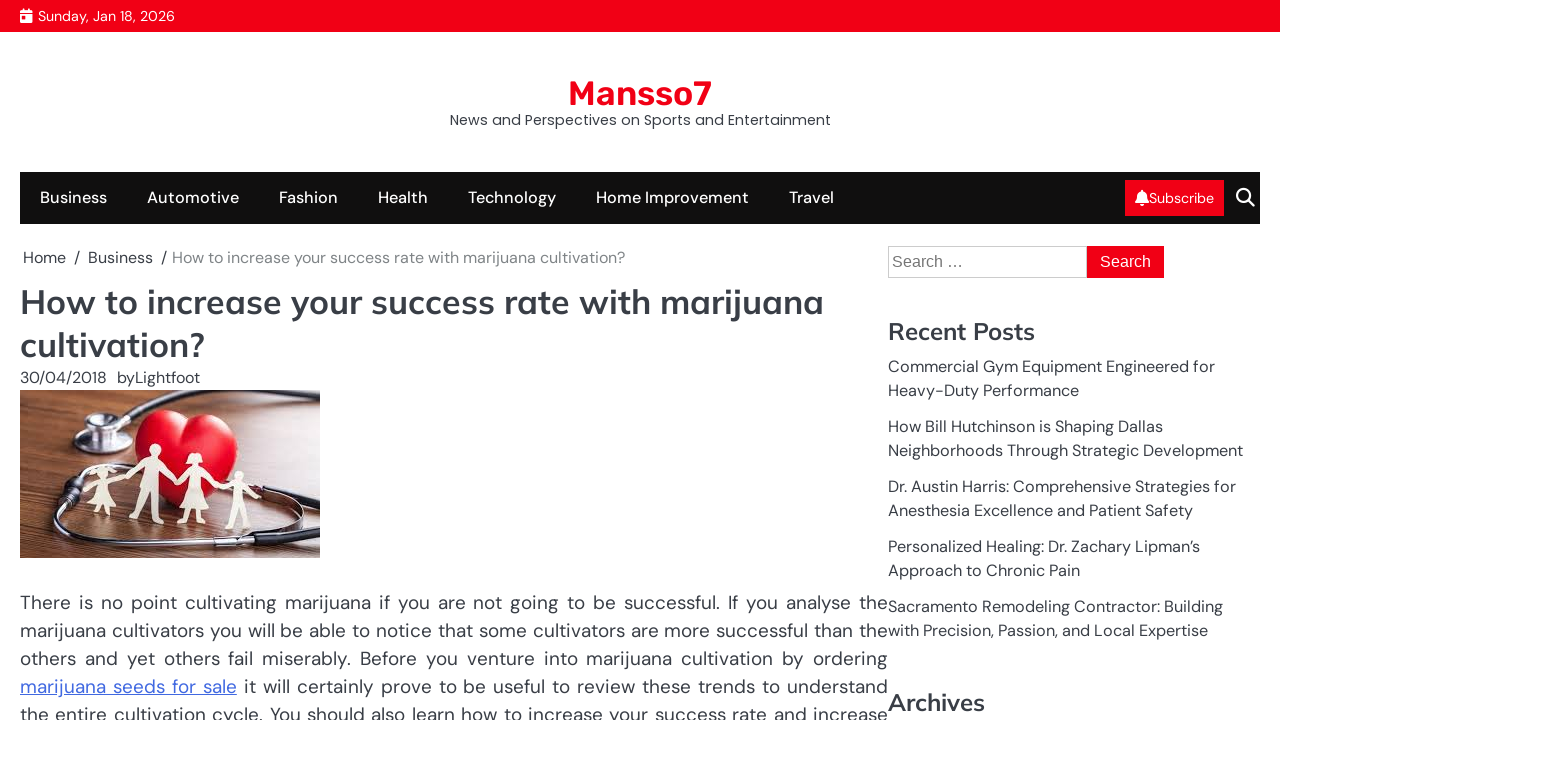

--- FILE ---
content_type: text/html; charset=UTF-8
request_url: https://mansso7.com/how-to-increase-your-success-rate-with-marijuana-cultivation/
body_size: 52748
content:
<!doctype html>
<html dir="ltr" lang="en-US" prefix="og: https://ogp.me/ns#">
<head>
	<meta charset="UTF-8">
	<meta name="viewport" content="width=device-width, initial-scale=1">

	<link rel="profile" href="https://gmpg.org/xfn/11">

	<title>How to increase your success rate with marijuana cultivation? | Mansso7</title>

		<!-- All in One SEO 4.9.2 - aioseo.com -->
	<meta name="robots" content="max-image-preview:large" />
	<meta name="author" content="Lightfoot"/>
	<link rel="canonical" href="https://mansso7.com/how-to-increase-your-success-rate-with-marijuana-cultivation/" />
	<meta name="generator" content="All in One SEO (AIOSEO) 4.9.2" />
		<meta property="og:locale" content="en_US" />
		<meta property="og:site_name" content="Mansso7 | News and Perspectives on Sports and Entertainment" />
		<meta property="og:type" content="article" />
		<meta property="og:title" content="How to increase your success rate with marijuana cultivation? | Mansso7" />
		<meta property="og:url" content="https://mansso7.com/how-to-increase-your-success-rate-with-marijuana-cultivation/" />
		<meta property="article:published_time" content="2018-04-30T10:03:23+00:00" />
		<meta property="article:modified_time" content="2018-04-30T10:06:29+00:00" />
		<meta name="twitter:card" content="summary" />
		<meta name="twitter:title" content="How to increase your success rate with marijuana cultivation? | Mansso7" />
		<script type="application/ld+json" class="aioseo-schema">
			{"@context":"https:\/\/schema.org","@graph":[{"@type":"Article","@id":"https:\/\/mansso7.com\/how-to-increase-your-success-rate-with-marijuana-cultivation\/#article","name":"How to increase your success rate with marijuana cultivation? | Mansso7","headline":"How to increase your success rate with marijuana cultivation?","author":{"@id":"https:\/\/mansso7.com\/author\/admin\/#author"},"publisher":{"@id":"https:\/\/mansso7.com\/#organization"},"image":{"@type":"ImageObject","url":"https:\/\/mansso7.com\/wp-content\/uploads\/2023\/05\/Health1.jpeg","width":300,"height":168},"datePublished":"2018-04-30T10:03:23+00:00","dateModified":"2018-04-30T10:06:29+00:00","inLanguage":"en-US","mainEntityOfPage":{"@id":"https:\/\/mansso7.com\/how-to-increase-your-success-rate-with-marijuana-cultivation\/#webpage"},"isPartOf":{"@id":"https:\/\/mansso7.com\/how-to-increase-your-success-rate-with-marijuana-cultivation\/#webpage"},"articleSection":"Business"},{"@type":"BreadcrumbList","@id":"https:\/\/mansso7.com\/how-to-increase-your-success-rate-with-marijuana-cultivation\/#breadcrumblist","itemListElement":[{"@type":"ListItem","@id":"https:\/\/mansso7.com#listItem","position":1,"name":"Home","item":"https:\/\/mansso7.com","nextItem":{"@type":"ListItem","@id":"https:\/\/mansso7.com\/category\/business\/#listItem","name":"Business"}},{"@type":"ListItem","@id":"https:\/\/mansso7.com\/category\/business\/#listItem","position":2,"name":"Business","item":"https:\/\/mansso7.com\/category\/business\/","nextItem":{"@type":"ListItem","@id":"https:\/\/mansso7.com\/how-to-increase-your-success-rate-with-marijuana-cultivation\/#listItem","name":"How to increase your success rate with marijuana cultivation?"},"previousItem":{"@type":"ListItem","@id":"https:\/\/mansso7.com#listItem","name":"Home"}},{"@type":"ListItem","@id":"https:\/\/mansso7.com\/how-to-increase-your-success-rate-with-marijuana-cultivation\/#listItem","position":3,"name":"How to increase your success rate with marijuana cultivation?","previousItem":{"@type":"ListItem","@id":"https:\/\/mansso7.com\/category\/business\/#listItem","name":"Business"}}]},{"@type":"Organization","@id":"https:\/\/mansso7.com\/#organization","name":"Mans So7","description":"News and Perspectives on Sports and Entertainment","url":"https:\/\/mansso7.com\/"},{"@type":"Person","@id":"https:\/\/mansso7.com\/author\/admin\/#author","url":"https:\/\/mansso7.com\/author\/admin\/","name":"Lightfoot","image":{"@type":"ImageObject","@id":"https:\/\/mansso7.com\/how-to-increase-your-success-rate-with-marijuana-cultivation\/#authorImage","url":"https:\/\/secure.gravatar.com\/avatar\/f992d620609279bff41ed2414e3ae5e245c8b98a2376d713151ca7380784eb6e?s=96&d=mm&r=g","width":96,"height":96,"caption":"Lightfoot"}},{"@type":"WebPage","@id":"https:\/\/mansso7.com\/how-to-increase-your-success-rate-with-marijuana-cultivation\/#webpage","url":"https:\/\/mansso7.com\/how-to-increase-your-success-rate-with-marijuana-cultivation\/","name":"How to increase your success rate with marijuana cultivation? | Mansso7","inLanguage":"en-US","isPartOf":{"@id":"https:\/\/mansso7.com\/#website"},"breadcrumb":{"@id":"https:\/\/mansso7.com\/how-to-increase-your-success-rate-with-marijuana-cultivation\/#breadcrumblist"},"author":{"@id":"https:\/\/mansso7.com\/author\/admin\/#author"},"creator":{"@id":"https:\/\/mansso7.com\/author\/admin\/#author"},"image":{"@type":"ImageObject","url":"https:\/\/mansso7.com\/wp-content\/uploads\/2023\/05\/Health1.jpeg","@id":"https:\/\/mansso7.com\/how-to-increase-your-success-rate-with-marijuana-cultivation\/#mainImage","width":300,"height":168},"primaryImageOfPage":{"@id":"https:\/\/mansso7.com\/how-to-increase-your-success-rate-with-marijuana-cultivation\/#mainImage"},"datePublished":"2018-04-30T10:03:23+00:00","dateModified":"2018-04-30T10:06:29+00:00"},{"@type":"WebSite","@id":"https:\/\/mansso7.com\/#website","url":"https:\/\/mansso7.com\/","name":"Mans So7","description":"News and Perspectives on Sports and Entertainment","inLanguage":"en-US","publisher":{"@id":"https:\/\/mansso7.com\/#organization"}}]}
		</script>
		<!-- All in One SEO -->

<link rel="alternate" type="application/rss+xml" title="Mansso7 &raquo; Feed" href="https://mansso7.com/feed/" />
<link rel="alternate" type="application/rss+xml" title="Mansso7 &raquo; Comments Feed" href="https://mansso7.com/comments/feed/" />
<link rel="alternate" title="oEmbed (JSON)" type="application/json+oembed" href="https://mansso7.com/wp-json/oembed/1.0/embed?url=https%3A%2F%2Fmansso7.com%2Fhow-to-increase-your-success-rate-with-marijuana-cultivation%2F" />
<link rel="alternate" title="oEmbed (XML)" type="text/xml+oembed" href="https://mansso7.com/wp-json/oembed/1.0/embed?url=https%3A%2F%2Fmansso7.com%2Fhow-to-increase-your-success-rate-with-marijuana-cultivation%2F&#038;format=xml" />
<style id='wp-img-auto-sizes-contain-inline-css'>
img:is([sizes=auto i],[sizes^="auto," i]){contain-intrinsic-size:3000px 1500px}
/*# sourceURL=wp-img-auto-sizes-contain-inline-css */
</style>

<style id='wp-emoji-styles-inline-css'>

	img.wp-smiley, img.emoji {
		display: inline !important;
		border: none !important;
		box-shadow: none !important;
		height: 1em !important;
		width: 1em !important;
		margin: 0 0.07em !important;
		vertical-align: -0.1em !important;
		background: none !important;
		padding: 0 !important;
	}
/*# sourceURL=wp-emoji-styles-inline-css */
</style>
<link rel='stylesheet' id='wp-block-library-css' href='https://mansso7.com/wp-includes/css/dist/block-library/style.min.css?ver=6.9' media='all' />
<style id='wp-block-list-inline-css'>
ol,ul{box-sizing:border-box}:root :where(.wp-block-list.has-background){padding:1.25em 2.375em}
/*# sourceURL=https://mansso7.com/wp-includes/blocks/list/style.min.css */
</style>
<style id='wp-block-paragraph-inline-css'>
.is-small-text{font-size:.875em}.is-regular-text{font-size:1em}.is-large-text{font-size:2.25em}.is-larger-text{font-size:3em}.has-drop-cap:not(:focus):first-letter{float:left;font-size:8.4em;font-style:normal;font-weight:100;line-height:.68;margin:.05em .1em 0 0;text-transform:uppercase}body.rtl .has-drop-cap:not(:focus):first-letter{float:none;margin-left:.1em}p.has-drop-cap.has-background{overflow:hidden}:root :where(p.has-background){padding:1.25em 2.375em}:where(p.has-text-color:not(.has-link-color)) a{color:inherit}p.has-text-align-left[style*="writing-mode:vertical-lr"],p.has-text-align-right[style*="writing-mode:vertical-rl"]{rotate:180deg}
/*# sourceURL=https://mansso7.com/wp-includes/blocks/paragraph/style.min.css */
</style>
<style id='global-styles-inline-css'>
:root{--wp--preset--aspect-ratio--square: 1;--wp--preset--aspect-ratio--4-3: 4/3;--wp--preset--aspect-ratio--3-4: 3/4;--wp--preset--aspect-ratio--3-2: 3/2;--wp--preset--aspect-ratio--2-3: 2/3;--wp--preset--aspect-ratio--16-9: 16/9;--wp--preset--aspect-ratio--9-16: 9/16;--wp--preset--color--black: #000000;--wp--preset--color--cyan-bluish-gray: #abb8c3;--wp--preset--color--white: #ffffff;--wp--preset--color--pale-pink: #f78da7;--wp--preset--color--vivid-red: #cf2e2e;--wp--preset--color--luminous-vivid-orange: #ff6900;--wp--preset--color--luminous-vivid-amber: #fcb900;--wp--preset--color--light-green-cyan: #7bdcb5;--wp--preset--color--vivid-green-cyan: #00d084;--wp--preset--color--pale-cyan-blue: #8ed1fc;--wp--preset--color--vivid-cyan-blue: #0693e3;--wp--preset--color--vivid-purple: #9b51e0;--wp--preset--gradient--vivid-cyan-blue-to-vivid-purple: linear-gradient(135deg,rgb(6,147,227) 0%,rgb(155,81,224) 100%);--wp--preset--gradient--light-green-cyan-to-vivid-green-cyan: linear-gradient(135deg,rgb(122,220,180) 0%,rgb(0,208,130) 100%);--wp--preset--gradient--luminous-vivid-amber-to-luminous-vivid-orange: linear-gradient(135deg,rgb(252,185,0) 0%,rgb(255,105,0) 100%);--wp--preset--gradient--luminous-vivid-orange-to-vivid-red: linear-gradient(135deg,rgb(255,105,0) 0%,rgb(207,46,46) 100%);--wp--preset--gradient--very-light-gray-to-cyan-bluish-gray: linear-gradient(135deg,rgb(238,238,238) 0%,rgb(169,184,195) 100%);--wp--preset--gradient--cool-to-warm-spectrum: linear-gradient(135deg,rgb(74,234,220) 0%,rgb(151,120,209) 20%,rgb(207,42,186) 40%,rgb(238,44,130) 60%,rgb(251,105,98) 80%,rgb(254,248,76) 100%);--wp--preset--gradient--blush-light-purple: linear-gradient(135deg,rgb(255,206,236) 0%,rgb(152,150,240) 100%);--wp--preset--gradient--blush-bordeaux: linear-gradient(135deg,rgb(254,205,165) 0%,rgb(254,45,45) 50%,rgb(107,0,62) 100%);--wp--preset--gradient--luminous-dusk: linear-gradient(135deg,rgb(255,203,112) 0%,rgb(199,81,192) 50%,rgb(65,88,208) 100%);--wp--preset--gradient--pale-ocean: linear-gradient(135deg,rgb(255,245,203) 0%,rgb(182,227,212) 50%,rgb(51,167,181) 100%);--wp--preset--gradient--electric-grass: linear-gradient(135deg,rgb(202,248,128) 0%,rgb(113,206,126) 100%);--wp--preset--gradient--midnight: linear-gradient(135deg,rgb(2,3,129) 0%,rgb(40,116,252) 100%);--wp--preset--font-size--small: 13px;--wp--preset--font-size--medium: 20px;--wp--preset--font-size--large: 36px;--wp--preset--font-size--x-large: 42px;--wp--preset--spacing--20: 0.44rem;--wp--preset--spacing--30: 0.67rem;--wp--preset--spacing--40: 1rem;--wp--preset--spacing--50: 1.5rem;--wp--preset--spacing--60: 2.25rem;--wp--preset--spacing--70: 3.38rem;--wp--preset--spacing--80: 5.06rem;--wp--preset--shadow--natural: 6px 6px 9px rgba(0, 0, 0, 0.2);--wp--preset--shadow--deep: 12px 12px 50px rgba(0, 0, 0, 0.4);--wp--preset--shadow--sharp: 6px 6px 0px rgba(0, 0, 0, 0.2);--wp--preset--shadow--outlined: 6px 6px 0px -3px rgb(255, 255, 255), 6px 6px rgb(0, 0, 0);--wp--preset--shadow--crisp: 6px 6px 0px rgb(0, 0, 0);}:where(.is-layout-flex){gap: 0.5em;}:where(.is-layout-grid){gap: 0.5em;}body .is-layout-flex{display: flex;}.is-layout-flex{flex-wrap: wrap;align-items: center;}.is-layout-flex > :is(*, div){margin: 0;}body .is-layout-grid{display: grid;}.is-layout-grid > :is(*, div){margin: 0;}:where(.wp-block-columns.is-layout-flex){gap: 2em;}:where(.wp-block-columns.is-layout-grid){gap: 2em;}:where(.wp-block-post-template.is-layout-flex){gap: 1.25em;}:where(.wp-block-post-template.is-layout-grid){gap: 1.25em;}.has-black-color{color: var(--wp--preset--color--black) !important;}.has-cyan-bluish-gray-color{color: var(--wp--preset--color--cyan-bluish-gray) !important;}.has-white-color{color: var(--wp--preset--color--white) !important;}.has-pale-pink-color{color: var(--wp--preset--color--pale-pink) !important;}.has-vivid-red-color{color: var(--wp--preset--color--vivid-red) !important;}.has-luminous-vivid-orange-color{color: var(--wp--preset--color--luminous-vivid-orange) !important;}.has-luminous-vivid-amber-color{color: var(--wp--preset--color--luminous-vivid-amber) !important;}.has-light-green-cyan-color{color: var(--wp--preset--color--light-green-cyan) !important;}.has-vivid-green-cyan-color{color: var(--wp--preset--color--vivid-green-cyan) !important;}.has-pale-cyan-blue-color{color: var(--wp--preset--color--pale-cyan-blue) !important;}.has-vivid-cyan-blue-color{color: var(--wp--preset--color--vivid-cyan-blue) !important;}.has-vivid-purple-color{color: var(--wp--preset--color--vivid-purple) !important;}.has-black-background-color{background-color: var(--wp--preset--color--black) !important;}.has-cyan-bluish-gray-background-color{background-color: var(--wp--preset--color--cyan-bluish-gray) !important;}.has-white-background-color{background-color: var(--wp--preset--color--white) !important;}.has-pale-pink-background-color{background-color: var(--wp--preset--color--pale-pink) !important;}.has-vivid-red-background-color{background-color: var(--wp--preset--color--vivid-red) !important;}.has-luminous-vivid-orange-background-color{background-color: var(--wp--preset--color--luminous-vivid-orange) !important;}.has-luminous-vivid-amber-background-color{background-color: var(--wp--preset--color--luminous-vivid-amber) !important;}.has-light-green-cyan-background-color{background-color: var(--wp--preset--color--light-green-cyan) !important;}.has-vivid-green-cyan-background-color{background-color: var(--wp--preset--color--vivid-green-cyan) !important;}.has-pale-cyan-blue-background-color{background-color: var(--wp--preset--color--pale-cyan-blue) !important;}.has-vivid-cyan-blue-background-color{background-color: var(--wp--preset--color--vivid-cyan-blue) !important;}.has-vivid-purple-background-color{background-color: var(--wp--preset--color--vivid-purple) !important;}.has-black-border-color{border-color: var(--wp--preset--color--black) !important;}.has-cyan-bluish-gray-border-color{border-color: var(--wp--preset--color--cyan-bluish-gray) !important;}.has-white-border-color{border-color: var(--wp--preset--color--white) !important;}.has-pale-pink-border-color{border-color: var(--wp--preset--color--pale-pink) !important;}.has-vivid-red-border-color{border-color: var(--wp--preset--color--vivid-red) !important;}.has-luminous-vivid-orange-border-color{border-color: var(--wp--preset--color--luminous-vivid-orange) !important;}.has-luminous-vivid-amber-border-color{border-color: var(--wp--preset--color--luminous-vivid-amber) !important;}.has-light-green-cyan-border-color{border-color: var(--wp--preset--color--light-green-cyan) !important;}.has-vivid-green-cyan-border-color{border-color: var(--wp--preset--color--vivid-green-cyan) !important;}.has-pale-cyan-blue-border-color{border-color: var(--wp--preset--color--pale-cyan-blue) !important;}.has-vivid-cyan-blue-border-color{border-color: var(--wp--preset--color--vivid-cyan-blue) !important;}.has-vivid-purple-border-color{border-color: var(--wp--preset--color--vivid-purple) !important;}.has-vivid-cyan-blue-to-vivid-purple-gradient-background{background: var(--wp--preset--gradient--vivid-cyan-blue-to-vivid-purple) !important;}.has-light-green-cyan-to-vivid-green-cyan-gradient-background{background: var(--wp--preset--gradient--light-green-cyan-to-vivid-green-cyan) !important;}.has-luminous-vivid-amber-to-luminous-vivid-orange-gradient-background{background: var(--wp--preset--gradient--luminous-vivid-amber-to-luminous-vivid-orange) !important;}.has-luminous-vivid-orange-to-vivid-red-gradient-background{background: var(--wp--preset--gradient--luminous-vivid-orange-to-vivid-red) !important;}.has-very-light-gray-to-cyan-bluish-gray-gradient-background{background: var(--wp--preset--gradient--very-light-gray-to-cyan-bluish-gray) !important;}.has-cool-to-warm-spectrum-gradient-background{background: var(--wp--preset--gradient--cool-to-warm-spectrum) !important;}.has-blush-light-purple-gradient-background{background: var(--wp--preset--gradient--blush-light-purple) !important;}.has-blush-bordeaux-gradient-background{background: var(--wp--preset--gradient--blush-bordeaux) !important;}.has-luminous-dusk-gradient-background{background: var(--wp--preset--gradient--luminous-dusk) !important;}.has-pale-ocean-gradient-background{background: var(--wp--preset--gradient--pale-ocean) !important;}.has-electric-grass-gradient-background{background: var(--wp--preset--gradient--electric-grass) !important;}.has-midnight-gradient-background{background: var(--wp--preset--gradient--midnight) !important;}.has-small-font-size{font-size: var(--wp--preset--font-size--small) !important;}.has-medium-font-size{font-size: var(--wp--preset--font-size--medium) !important;}.has-large-font-size{font-size: var(--wp--preset--font-size--large) !important;}.has-x-large-font-size{font-size: var(--wp--preset--font-size--x-large) !important;}
/*# sourceURL=global-styles-inline-css */
</style>

<style id='classic-theme-styles-inline-css'>
/*! This file is auto-generated */
.wp-block-button__link{color:#fff;background-color:#32373c;border-radius:9999px;box-shadow:none;text-decoration:none;padding:calc(.667em + 2px) calc(1.333em + 2px);font-size:1.125em}.wp-block-file__button{background:#32373c;color:#fff;text-decoration:none}
/*# sourceURL=/wp-includes/css/classic-themes.min.css */
</style>
<link rel='stylesheet' id='slick-css-css' href='https://mansso7.com/wp-content/themes/headline-news/assets/css/slick.min.css?ver=1.8.0' media='all' />
<link rel='stylesheet' id='all-css-css' href='https://mansso7.com/wp-content/themes/headline-news/assets/css/all.min.css?ver=6.4.2' media='all' />
<link rel='stylesheet' id='headline-news-google-fonts-css' href='https://mansso7.com/wp-content/fonts/1f47440b807189ef3d98550aab06ef3d.css' media='all' />
<link rel='stylesheet' id='headline-news-style-css' href='https://mansso7.com/wp-content/themes/headline-news/style.css?ver=1.0.0' media='all' />
<style id='headline-news-style-inline-css'>

	/* Color */
	:root {
		--site-title-color: #f10015;
		--custom-bg-clr: #ffffff;
	}
	
	/* Typograhpy */
	:root {
		--site-title-font: "Rubik", serif;
		--site-description-font: "Poppins", serif;
		--font-heading: "Mulish", serif;
		--font-body: "DM Sans", serif;
	}
	
/*# sourceURL=headline-news-style-inline-css */
</style>
<script src="https://mansso7.com/wp-includes/js/jquery/jquery.min.js?ver=3.7.1" id="jquery-core-js"></script>
<script src="https://mansso7.com/wp-includes/js/jquery/jquery-migrate.min.js?ver=3.4.1" id="jquery-migrate-js"></script>
<link rel="https://api.w.org/" href="https://mansso7.com/wp-json/" /><link rel="alternate" title="JSON" type="application/json" href="https://mansso7.com/wp-json/wp/v2/posts/219" /><link rel="EditURI" type="application/rsd+xml" title="RSD" href="https://mansso7.com/xmlrpc.php?rsd" />
<meta name="generator" content="WordPress 6.9" />
<link rel='shortlink' href='https://mansso7.com/?p=219' />

<style type="text/css" id="breadcrumb-trail-css">.breadcrumbs ul li::after {content: "/";}</style>
</head>

<body class="wp-singular post-template-default single single-post postid-219 single-format-standard wp-embed-responsive wp-theme-headline-news right-sidebar light-mode">

		<div id="page" class="site">

		<a class="skip-link screen-reader-text" href="#primary">Skip to content</a>

		<div id="loader" class="loader-4">
			<div class="loader-container">
				<div id="preloader">
				</div>
			</div>
		</div><!-- #loader -->

		
		<header id="masthead" class="site-header">
							<div class="headline-news-topbar">
					<div class="section-wrapper">
						<div class="topbar-wrapper">
							<div class="topbar-right">
								<span class="topbar-date">Sunday, Jan 18, 2026</span>
															</div>
						</div>
					</div>
				</div>
						<div class="headline-news-middle-header " style="background-image: url();">
				<div class="section-wrapper">
					<div class="middle-header-wrapper">
						<!-- site branding -->
						<div class="site-branding">
														<div class="site-identity">
																	<p class="site-title"><a href="https://mansso7.com/" rel="home">Mansso7</a></p>
																		<p class="site-description">News and Perspectives on Sports and Entertainment</p>
															</div>	
						</div>
											</div>												
				</div>
			</div>
			<div class="headline-news-navigation-outer-wrapper" style="min-height: 44px;">
				<div class="headline-news-bottom-header">
					<div class="section-wrapper">
						<div class="headline-news-bottom-header-wrapper">
							<!-- navigation -->
							<div class="navigation">
								<!-- navigation -->
								<nav id="site-navigation" class="main-navigation">
									<button class="menu-toggle" aria-controls="primary-menu" aria-expanded="false">
										<span class="ham-icon"></span>
										<span class="ham-icon"></span>
										<span class="ham-icon"></span>
									</button>
									<div class="navigation-area">
										<div class="menu-home-container"><ul id="primary-menu" class="menu"><li id="menu-item-62" class="menu-item menu-item-type-taxonomy menu-item-object-category current-post-ancestor current-menu-parent current-post-parent menu-item-62"><a href="https://mansso7.com/category/business/">Business</a></li>
<li id="menu-item-63" class="menu-item menu-item-type-taxonomy menu-item-object-category menu-item-63"><a href="https://mansso7.com/category/automotive/">Automotive</a></li>
<li id="menu-item-64" class="menu-item menu-item-type-taxonomy menu-item-object-category menu-item-64"><a href="https://mansso7.com/category/fashion/">Fashion</a></li>
<li id="menu-item-65" class="menu-item menu-item-type-taxonomy menu-item-object-category menu-item-65"><a href="https://mansso7.com/category/health/">Health</a></li>
<li id="menu-item-66" class="menu-item menu-item-type-taxonomy menu-item-object-category menu-item-66"><a href="https://mansso7.com/category/technology/">Technology</a></li>
<li id="menu-item-67" class="menu-item menu-item-type-taxonomy menu-item-object-category menu-item-67"><a href="https://mansso7.com/category/home-improvement/">Home Improvement</a></li>
<li id="menu-item-68" class="menu-item menu-item-type-taxonomy menu-item-object-category menu-item-68"><a href="https://mansso7.com/category/travel/">Travel</a></li>
</ul></div>									</div>
								</nav><!-- #site-navigation -->
								
							</div>

							<div class="bottom-header-right-part">
																	<a class="header-custom-button" href=""><i class="fa-solid fa-bell"></i>Subscribe</a>
																<div class="headline-news-header-search">
									<div class="header-search-wrap">
										<a href="#" class="search-icon"><i class="fa-solid fa-magnifying-glass" aria-hidden="true"></i></a>
										<div class="header-search-form">
											<form role="search" method="get" class="search-form" action="https://mansso7.com/">
				<label>
					<span class="screen-reader-text">Search for:</span>
					<input type="search" class="search-field" placeholder="Search &hellip;" value="" name="s" />
				</label>
				<input type="submit" class="search-submit" value="Search" />
			</form>										</div>
									</div>
								</div>
							</div>

						</div>	
					</div>
				</div>
			</div>	
			<!-- end of navigation -->
		</header><!-- #masthead -->

					<div class="headline-news-main-wrapper">
				<div class="section-wrapper">
					<div class="headline-news-container-wrapper">
					<main id="primary" class="site-main">

	
<article id="post-219" class="post-219 post type-post status-publish format-standard has-post-thumbnail hentry category-business">
	<nav role="navigation" aria-label="Breadcrumbs" class="breadcrumb-trail breadcrumbs" itemprop="breadcrumb"><ul class="trail-items" itemscope itemtype="http://schema.org/BreadcrumbList"><meta name="numberOfItems" content="3" /><meta name="itemListOrder" content="Ascending" /><li itemprop="itemListElement" itemscope itemtype="http://schema.org/ListItem" class="trail-item trail-begin"><a href="https://mansso7.com/" rel="home" itemprop="item"><span itemprop="name">Home</span></a><meta itemprop="position" content="1" /></li><li itemprop="itemListElement" itemscope itemtype="http://schema.org/ListItem" class="trail-item"><a href="https://mansso7.com/category/business/" itemprop="item"><span itemprop="name">Business</span></a><meta itemprop="position" content="2" /></li><li itemprop="itemListElement" itemscope itemtype="http://schema.org/ListItem" class="trail-item trail-end"><span itemprop="item"><span itemprop="name">How to increase your success rate with marijuana cultivation?</span></span><meta itemprop="position" content="3" /></li></ul></nav>			<header class="entry-header">
			<h1 class="entry-title">How to increase your success rate with marijuana cultivation?</h1>		</header><!-- .entry-header -->
					<div class="entry-meta">
				<span class="post-date"><a href="https://mansso7.com/how-to-increase-your-success-rate-with-marijuana-cultivation/"><time class="entry-date published" datetime="2018-04-30T10:03:23+00:00">30/04/2018</time><time class="updated" datetime="2018-04-30T10:06:29+00:00">30/04/2018</time></a></span><span class="post-author"><span>by</span><a href="https://mansso7.com/author/admin/">Lightfoot</a></span>			</div><!-- .entry-meta -->
				
	
			<div class="post-thumbnail">
				<img width="300" height="168" src="https://mansso7.com/wp-content/uploads/2023/05/Health1.jpeg" class="attachment-post-thumbnail size-post-thumbnail wp-post-image" alt="" decoding="async" fetchpriority="high" />			</div><!-- .post-thumbnail -->

		
	<div class="entry-content">
		<p style="text-align: justify;">There is no point cultivating marijuana if you are not going to be successful. If you analyse the marijuana cultivators you will be able to notice that some cultivators are more successful than the others and yet others fail miserably. Before you venture into marijuana cultivation by ordering <a href="https://www.seedsupreme.com/seed-banks.html">marijuana seeds for sale</a> it will certainly prove to be useful to review these trends to understand the entire cultivation cycle. You should also learn how to increase your success rate and increase the overall yield.</p>
<p style="text-align: justify;">The first step to be successful with marijuana cultivation is to understand what it takes to cultivate weeds at home. Is it enough to get the best <a href="https://www.seedsupreme.com/">cannabis seeds USA</a> has to offer or are there other factors that control the overall success rate? Do take into account all possible factors before the cultivation process. Even with the seeds, you will have to choose the right type of seeds. There are countless genetic varieties and not all genetic strains would grow well in your area. You need to first make a research to learn which genetic strains would do well in your area. If you do not consider this factor, you are likely to fight a losing battle as you could end up choosing the wrong type of seeds. If this is your first time cultivating marijuana, you should go with the beginner strains. Instead if you go with the exotic or advanced strains you will not only be able to cultivate successfully but also not find the required amount of support in the online communities because there may not be many people who venture into the cultivation of exotic varieties.</p>
<p style="text-align: justify;">Even if you are just new to marijuana cultivation, you will be able to enjoy decent yield if you opt for feminized seeds and when you go for auto flowering seeds. This is certainly a winning combination. The plants germinated from auto flowering seeds will flower automatically as the name suggests after eight to ten weeks. You need not have to worry about failure of the crop.</p>
<p style="text-align: justify;">If some people are highly successful it is just because they are following these very same basics that we have shared above because they know that the overall yield is decided by those basic factors. This should come as good news to you because you too can focus on these basic factors to increase your yield. Cultivating marijuana is not as difficult as you think. There are many easy ways to get support while cultivating marijuana. Take advantage of the online communities meant for marijuana cultivators and get connected with the fellow cultivators in your area. Selecting the right marijuana genetic strain is crucial to your success rate. You should go with the best quality seeds and also a genetic strain that is likely to grow naturally well in your area. Start your search for the latest  marijuana cultivation trends to employ the best strategies for both indoor and outdoor cultivation of marijuana.</p>
	</div><!-- .entry-content -->

	<footer class="entry-footer">
		<div class="post-categories"><a href="https://mansso7.com/category/business/">Business</a></div>			</footer><!-- .entry-footer -->
</article><!-- #post-219 -->

	<nav class="navigation post-navigation" aria-label="Posts">
		<h2 class="screen-reader-text">Post navigation</h2>
		<div class="nav-links"><div class="nav-previous"><a href="https://mansso7.com/achetez-votre-carte-prepayee-en-france/" rel="prev"><span class="nav-title">Achetez votre carte prépayée en France</span></a></div><div class="nav-next"><a href="https://mansso7.com/avail-best-quality-food-product-at-smithfield/" rel="next"><span class="nav-title">Avail Best Quality Food product at Smithfield</span></a></div></div>
	</nav>				<div class="related-posts">
					<h2>Related Posts</h2>
					<div class="row">
														<div>
									<article id="post-1681" class="post-1681 post type-post status-publish format-standard has-post-thumbnail hentry category-business">
									
			<div class="post-thumbnail">
				<img width="680" height="452" src="https://mansso7.com/wp-content/uploads/2022/09/2022.jpg" class="attachment-post-thumbnail size-post-thumbnail wp-post-image" alt="" decoding="async" srcset="https://mansso7.com/wp-content/uploads/2022/09/2022.jpg 680w, https://mansso7.com/wp-content/uploads/2022/09/2022-300x199.jpg 300w" sizes="(max-width: 680px) 100vw, 680px" />			</div><!-- .post-thumbnail -->

												<div class="post-text">
											<header class="entry-header">
											<h5 class="entry-title"><a href="https://mansso7.com/specialist-immigration-law-firm-for-canadian-investors-visas/" rel="bookmark">Specialist Immigration Law Firm For Canadian Investors Visas</a></h5>											</header><!-- .entry-header -->
											<div class="entry-content">
											<p>The Canadian Visa Program is a unique opportunity allows foreign investors to settle in Canada and become permanent residents. The&hellip;</p>
											</div><!-- .entry-content -->
										</div>
									</article>
								</div>
																<div>
									<article id="post-1569" class="post-1569 post type-post status-publish format-standard has-post-thumbnail hentry category-business">
									
			<div class="post-thumbnail">
				<img width="960" height="677" src="https://mansso7.com/wp-content/uploads/2023/05/Tech4.jpg" class="attachment-post-thumbnail size-post-thumbnail wp-post-image" alt="" decoding="async" srcset="https://mansso7.com/wp-content/uploads/2023/05/Tech4.jpg 960w, https://mansso7.com/wp-content/uploads/2023/05/Tech4-300x212.jpg 300w, https://mansso7.com/wp-content/uploads/2023/05/Tech4-768x542.jpg 768w" sizes="(max-width: 960px) 100vw, 960px" />			</div><!-- .post-thumbnail -->

												<div class="post-text">
											<header class="entry-header">
											<h5 class="entry-title"><a href="https://mansso7.com/how-to-find-a-reputable-weed-delivery-service/" rel="bookmark">How to Find a Reputable Weed Delivery Service.</a></h5>											</header><!-- .entry-header -->
											<div class="entry-content">
											<p>How to Find a Reputable Weed Delivery Service. You&#8217;re probably aware of the numerous hotspots for weed in the city.&hellip;</p>
											</div><!-- .entry-content -->
										</div>
									</article>
								</div>
																<div>
									<article id="post-1395" class="post-1395 post type-post status-publish format-standard has-post-thumbnail hentry category-business">
									
			<div class="post-thumbnail">
				<img width="1000" height="611" src="https://mansso7.com/wp-content/uploads/2023/05/Auto4.png" class="attachment-post-thumbnail size-post-thumbnail wp-post-image" alt="" decoding="async" loading="lazy" srcset="https://mansso7.com/wp-content/uploads/2023/05/Auto4.png 1000w, https://mansso7.com/wp-content/uploads/2023/05/Auto4-300x183.png 300w, https://mansso7.com/wp-content/uploads/2023/05/Auto4-768x469.png 768w" sizes="auto, (max-width: 1000px) 100vw, 1000px" />			</div><!-- .post-thumbnail -->

												<div class="post-text">
											<header class="entry-header">
											<h5 class="entry-title"><a href="https://mansso7.com/interstate-moving-tips-for-planning-moving-between-states/" rel="bookmark">Interstate moving: tips for planning moving between states</a></h5>											</header><!-- .entry-header -->
											<div class="entry-content">
											<p>Interstate relocation is a modality of residential relocation that involves moving your household belongings to a city in another state.&hellip;</p>
											</div><!-- .entry-content -->
										</div>
									</article>
								</div>
													</div>
				</div>
				
</main><!-- #main -->


<aside id="secondary" class="widget-area">
	<section id="search-2" class="widget widget_search"><form role="search" method="get" class="search-form" action="https://mansso7.com/">
				<label>
					<span class="screen-reader-text">Search for:</span>
					<input type="search" class="search-field" placeholder="Search &hellip;" value="" name="s" />
				</label>
				<input type="submit" class="search-submit" value="Search" />
			</form></section>
		<section id="recent-posts-2" class="widget widget_recent_entries">
		<h2 class="widget-title">Recent Posts</h2>
		<ul>
											<li>
					<a href="https://mansso7.com/commercial-gym-equipment-engineered-for-heavy-duty-performance/">Commercial Gym Equipment Engineered for Heavy-Duty Performance</a>
									</li>
											<li>
					<a href="https://mansso7.com/how-bill-hutchinson-is-shaping-dallas-neighborhoods-through-strategic-development/">How Bill Hutchinson is Shaping Dallas Neighborhoods Through Strategic Development</a>
									</li>
											<li>
					<a href="https://mansso7.com/dr-austin-harris-comprehensive-strategies-for-anesthesia-excellence-and-patient-safety/">Dr. Austin Harris: Comprehensive Strategies for Anesthesia Excellence and Patient Safety</a>
									</li>
											<li>
					<a href="https://mansso7.com/personalized-healing-dr-zachary-lipmans-approach-to-chronic-pain/">Personalized Healing: Dr. Zachary Lipman’s Approach to Chronic Pain</a>
									</li>
											<li>
					<a href="https://mansso7.com/sacramento-remodeling-contractor-building-with-precision-passion-and-local-expertise/">Sacramento Remodeling Contractor: Building with Precision, Passion, and Local Expertise</a>
									</li>
					</ul>

		</section><section id="archives-2" class="widget widget_archive"><h2 class="widget-title">Archives</h2>		<label class="screen-reader-text" for="archives-dropdown-2">Archives</label>
		<select id="archives-dropdown-2" name="archive-dropdown">
			
			<option value="">Select Month</option>
				<option value='https://mansso7.com/2026/01/'> January 2026 </option>
	<option value='https://mansso7.com/2025/12/'> December 2025 </option>
	<option value='https://mansso7.com/2025/11/'> November 2025 </option>
	<option value='https://mansso7.com/2025/10/'> October 2025 </option>
	<option value='https://mansso7.com/2025/09/'> September 2025 </option>
	<option value='https://mansso7.com/2025/08/'> August 2025 </option>
	<option value='https://mansso7.com/2025/07/'> July 2025 </option>
	<option value='https://mansso7.com/2025/06/'> June 2025 </option>
	<option value='https://mansso7.com/2025/05/'> May 2025 </option>
	<option value='https://mansso7.com/2025/04/'> April 2025 </option>
	<option value='https://mansso7.com/2025/03/'> March 2025 </option>
	<option value='https://mansso7.com/2025/02/'> February 2025 </option>
	<option value='https://mansso7.com/2025/01/'> January 2025 </option>
	<option value='https://mansso7.com/2024/12/'> December 2024 </option>
	<option value='https://mansso7.com/2024/11/'> November 2024 </option>
	<option value='https://mansso7.com/2024/10/'> October 2024 </option>
	<option value='https://mansso7.com/2024/09/'> September 2024 </option>
	<option value='https://mansso7.com/2024/08/'> August 2024 </option>
	<option value='https://mansso7.com/2024/07/'> July 2024 </option>
	<option value='https://mansso7.com/2024/06/'> June 2024 </option>
	<option value='https://mansso7.com/2024/05/'> May 2024 </option>
	<option value='https://mansso7.com/2024/04/'> April 2024 </option>
	<option value='https://mansso7.com/2024/03/'> March 2024 </option>
	<option value='https://mansso7.com/2024/02/'> February 2024 </option>
	<option value='https://mansso7.com/2024/01/'> January 2024 </option>
	<option value='https://mansso7.com/2023/12/'> December 2023 </option>
	<option value='https://mansso7.com/2023/11/'> November 2023 </option>
	<option value='https://mansso7.com/2023/10/'> October 2023 </option>
	<option value='https://mansso7.com/2023/09/'> September 2023 </option>
	<option value='https://mansso7.com/2023/08/'> August 2023 </option>
	<option value='https://mansso7.com/2023/07/'> July 2023 </option>
	<option value='https://mansso7.com/2023/06/'> June 2023 </option>
	<option value='https://mansso7.com/2023/05/'> May 2023 </option>
	<option value='https://mansso7.com/2022/10/'> October 2022 </option>
	<option value='https://mansso7.com/2022/09/'> September 2022 </option>
	<option value='https://mansso7.com/2022/08/'> August 2022 </option>
	<option value='https://mansso7.com/2022/07/'> July 2022 </option>
	<option value='https://mansso7.com/2022/06/'> June 2022 </option>
	<option value='https://mansso7.com/2022/05/'> May 2022 </option>
	<option value='https://mansso7.com/2022/04/'> April 2022 </option>
	<option value='https://mansso7.com/2022/03/'> March 2022 </option>
	<option value='https://mansso7.com/2022/02/'> February 2022 </option>
	<option value='https://mansso7.com/2022/01/'> January 2022 </option>
	<option value='https://mansso7.com/2021/12/'> December 2021 </option>
	<option value='https://mansso7.com/2021/11/'> November 2021 </option>
	<option value='https://mansso7.com/2021/10/'> October 2021 </option>
	<option value='https://mansso7.com/2021/09/'> September 2021 </option>
	<option value='https://mansso7.com/2021/08/'> August 2021 </option>
	<option value='https://mansso7.com/2021/07/'> July 2021 </option>
	<option value='https://mansso7.com/2021/06/'> June 2021 </option>
	<option value='https://mansso7.com/2021/05/'> May 2021 </option>
	<option value='https://mansso7.com/2021/04/'> April 2021 </option>
	<option value='https://mansso7.com/2021/03/'> March 2021 </option>
	<option value='https://mansso7.com/2021/02/'> February 2021 </option>
	<option value='https://mansso7.com/2021/01/'> January 2021 </option>
	<option value='https://mansso7.com/2020/12/'> December 2020 </option>
	<option value='https://mansso7.com/2020/10/'> October 2020 </option>
	<option value='https://mansso7.com/2020/09/'> September 2020 </option>
	<option value='https://mansso7.com/2020/07/'> July 2020 </option>
	<option value='https://mansso7.com/2020/06/'> June 2020 </option>
	<option value='https://mansso7.com/2020/05/'> May 2020 </option>
	<option value='https://mansso7.com/2020/04/'> April 2020 </option>
	<option value='https://mansso7.com/2020/03/'> March 2020 </option>
	<option value='https://mansso7.com/2020/02/'> February 2020 </option>
	<option value='https://mansso7.com/2020/01/'> January 2020 </option>
	<option value='https://mansso7.com/2019/12/'> December 2019 </option>
	<option value='https://mansso7.com/2019/11/'> November 2019 </option>
	<option value='https://mansso7.com/2019/10/'> October 2019 </option>
	<option value='https://mansso7.com/2019/08/'> August 2019 </option>
	<option value='https://mansso7.com/2019/06/'> June 2019 </option>
	<option value='https://mansso7.com/2019/05/'> May 2019 </option>
	<option value='https://mansso7.com/2019/04/'> April 2019 </option>
	<option value='https://mansso7.com/2019/03/'> March 2019 </option>
	<option value='https://mansso7.com/2019/02/'> February 2019 </option>
	<option value='https://mansso7.com/2019/01/'> January 2019 </option>
	<option value='https://mansso7.com/2018/12/'> December 2018 </option>
	<option value='https://mansso7.com/2018/11/'> November 2018 </option>
	<option value='https://mansso7.com/2018/10/'> October 2018 </option>
	<option value='https://mansso7.com/2018/09/'> September 2018 </option>
	<option value='https://mansso7.com/2018/08/'> August 2018 </option>
	<option value='https://mansso7.com/2018/07/'> July 2018 </option>
	<option value='https://mansso7.com/2018/06/'> June 2018 </option>
	<option value='https://mansso7.com/2018/05/'> May 2018 </option>
	<option value='https://mansso7.com/2018/04/'> April 2018 </option>
	<option value='https://mansso7.com/2018/03/'> March 2018 </option>
	<option value='https://mansso7.com/2018/02/'> February 2018 </option>
	<option value='https://mansso7.com/2018/01/'> January 2018 </option>
	<option value='https://mansso7.com/2017/11/'> November 2017 </option>
	<option value='https://mansso7.com/2017/09/'> September 2017 </option>
	<option value='https://mansso7.com/2017/07/'> July 2017 </option>
	<option value='https://mansso7.com/2017/05/'> May 2017 </option>
	<option value='https://mansso7.com/2017/03/'> March 2017 </option>
	<option value='https://mansso7.com/2017/02/'> February 2017 </option>
	<option value='https://mansso7.com/2017/01/'> January 2017 </option>
	<option value='https://mansso7.com/2016/12/'> December 2016 </option>
	<option value='https://mansso7.com/2016/10/'> October 2016 </option>
	<option value='https://mansso7.com/2016/08/'> August 2016 </option>
	<option value='https://mansso7.com/2016/06/'> June 2016 </option>
	<option value='https://mansso7.com/2016/04/'> April 2016 </option>
	<option value='https://mansso7.com/2016/02/'> February 2016 </option>
	<option value='https://mansso7.com/2015/12/'> December 2015 </option>
	<option value='https://mansso7.com/2015/10/'> October 2015 </option>
	<option value='https://mansso7.com/2015/04/'> April 2015 </option>

		</select>

			<script>
( ( dropdownId ) => {
	const dropdown = document.getElementById( dropdownId );
	function onSelectChange() {
		setTimeout( () => {
			if ( 'escape' === dropdown.dataset.lastkey ) {
				return;
			}
			if ( dropdown.value ) {
				document.location.href = dropdown.value;
			}
		}, 250 );
	}
	function onKeyUp( event ) {
		if ( 'Escape' === event.key ) {
			dropdown.dataset.lastkey = 'escape';
		} else {
			delete dropdown.dataset.lastkey;
		}
	}
	function onClick() {
		delete dropdown.dataset.lastkey;
	}
	dropdown.addEventListener( 'keyup', onKeyUp );
	dropdown.addEventListener( 'click', onClick );
	dropdown.addEventListener( 'change', onSelectChange );
})( "archives-dropdown-2" );

//# sourceURL=WP_Widget_Archives%3A%3Awidget
</script>
</section><section id="categories-2" class="widget widget_categories"><h2 class="widget-title">Categories</h2>
			<ul>
					<li class="cat-item cat-item-35"><a href="https://mansso7.com/category/adult/">Adult</a>
</li>
	<li class="cat-item cat-item-2"><a href="https://mansso7.com/category/automotive/">Automotive</a>
</li>
	<li class="cat-item cat-item-1"><a href="https://mansso7.com/category/business/">Business</a>
</li>
	<li class="cat-item cat-item-11"><a href="https://mansso7.com/category/casino/">Casino</a>
</li>
	<li class="cat-item cat-item-39"><a href="https://mansso7.com/category/cbd/">CBD</a>
</li>
	<li class="cat-item cat-item-22"><a href="https://mansso7.com/category/dating/">Dating</a>
</li>
	<li class="cat-item cat-item-37"><a href="https://mansso7.com/category/dental/">Dental</a>
</li>
	<li class="cat-item cat-item-13"><a href="https://mansso7.com/category/education/">Education</a>
</li>
	<li class="cat-item cat-item-12"><a href="https://mansso7.com/category/entertainment/">Entertainment</a>
</li>
	<li class="cat-item cat-item-16"><a href="https://mansso7.com/category/event/">Event</a>
</li>
	<li class="cat-item cat-item-3"><a href="https://mansso7.com/category/fashion/">Fashion</a>
</li>
	<li class="cat-item cat-item-23"><a href="https://mansso7.com/category/finance/">Finance</a>
</li>
	<li class="cat-item cat-item-14"><a href="https://mansso7.com/category/food/">Food</a>
</li>
	<li class="cat-item cat-item-25"><a href="https://mansso7.com/category/gambling/">Gambling</a>
</li>
	<li class="cat-item cat-item-24"><a href="https://mansso7.com/category/game/">Game</a>
</li>
	<li class="cat-item cat-item-19"><a href="https://mansso7.com/category/games/">Games</a>
</li>
	<li class="cat-item cat-item-36"><a href="https://mansso7.com/category/gaming/">Gaming</a>
</li>
	<li class="cat-item cat-item-4"><a href="https://mansso7.com/category/health/">Health</a>
</li>
	<li class="cat-item cat-item-6"><a href="https://mansso7.com/category/home-improvement/">Home Improvement</a>
</li>
	<li class="cat-item cat-item-10"><a href="https://mansso7.com/category/law/">Law</a>
</li>
	<li class="cat-item cat-item-40"><a href="https://mansso7.com/category/massage/">Massage</a>
</li>
	<li class="cat-item cat-item-20"><a href="https://mansso7.com/category/pets/">Pets</a>
</li>
	<li class="cat-item cat-item-38"><a href="https://mansso7.com/category/real-estate/">Real Estate</a>
</li>
	<li class="cat-item cat-item-17"><a href="https://mansso7.com/category/seo/">SEO</a>
</li>
	<li class="cat-item cat-item-21"><a href="https://mansso7.com/category/shopping/">Shopping</a>
</li>
	<li class="cat-item cat-item-31"><a href="https://mansso7.com/category/social-media/">Social Media</a>
</li>
	<li class="cat-item cat-item-33"><a href="https://mansso7.com/category/spiritual/">Spiritual</a>
</li>
	<li class="cat-item cat-item-18"><a href="https://mansso7.com/category/sports/">Sports</a>
</li>
	<li class="cat-item cat-item-32"><a href="https://mansso7.com/category/streaming/">Streaming</a>
</li>
	<li class="cat-item cat-item-5"><a href="https://mansso7.com/category/technology/">Technology</a>
</li>
	<li class="cat-item cat-item-34"><a href="https://mansso7.com/category/trading/">Trading</a>
</li>
	<li class="cat-item cat-item-7"><a href="https://mansso7.com/category/travel/">Travel</a>
</li>
			</ul>

			</section></aside><!-- #secondary -->
</div>
</div>
</div>


<!-- start of footer -->
<footer class="site-footer">
	
<div class="headline-news-bottom-footer">
	<div class="section-wrapper">
		<div class="bottom-footer-content">
				<p>Copyright &copy; 2026 <a href="https://mansso7.com/">Mansso7</a> | Headline News&nbsp;by&nbsp;<a target="_blank" href="https://ascendoor.com/">Ascendoor</a> | Powered by <a href="https://wordpress.org/" target="_blank">WordPress</a>. </p>					
			</div>
	</div>
</div>
</footer>
<!-- end of brand footer -->

<!-- progress circle -->
<div class="scroll-progress-container">
	<svg class="scroll-progress-circle" viewBox="0 0 100 100">
		<circle class="scroll-progress-background" cx="50" cy="50" r="45"></circle>
		<circle class="scroll-progress-circle-bar" cx="50" cy="50" r="45"></circle>
	</svg>
	<div class="scroll-to-top">
		<svg id="Layer_1" data-name="Layer 1" xmlns="http://www.w3.org/2000/svg" viewBox="0 0 16 9" fill="none" stroke="currentColor" stroke-width="2" stroke-linecap="round" stroke-linejoin="round"> <path class="cls-1" d="M5,15.5l7-7,7,7" transform="translate(-4 -7.5)"/></svg>
	</div>
</div>

</div><!-- #page -->

<script type="speculationrules">
{"prefetch":[{"source":"document","where":{"and":[{"href_matches":"/*"},{"not":{"href_matches":["/wp-*.php","/wp-admin/*","/wp-content/uploads/*","/wp-content/*","/wp-content/plugins/*","/wp-content/themes/headline-news/*","/*\\?(.+)"]}},{"not":{"selector_matches":"a[rel~=\"nofollow\"]"}},{"not":{"selector_matches":".no-prefetch, .no-prefetch a"}}]},"eagerness":"conservative"}]}
</script>
<script type="module" src="https://mansso7.com/wp-content/plugins/all-in-one-seo-pack/dist/Lite/assets/table-of-contents.95d0dfce.js?ver=4.9.2" id="aioseo/js/src/vue/standalone/blocks/table-of-contents/frontend.js-js"></script>
<script src="https://mansso7.com/wp-content/themes/headline-news/assets/js/navigation.min.js?ver=1.0.0" id="headline-news-navigation-js"></script>
<script src="https://mansso7.com/wp-content/themes/headline-news/assets/js/slick.min.js?ver=1.8.0" id="slick-js-js"></script>
<script src="https://mansso7.com/wp-content/themes/headline-news/assets/js/jquery.marquee.min.js?ver=1.6.0" id="marquee-js-js"></script>
<script src="https://mansso7.com/wp-content/themes/headline-news/assets/js/custom.min.js?ver=1.0.0" id="headline-news-custom-script-js"></script>
<script id="wp-emoji-settings" type="application/json">
{"baseUrl":"https://s.w.org/images/core/emoji/17.0.2/72x72/","ext":".png","svgUrl":"https://s.w.org/images/core/emoji/17.0.2/svg/","svgExt":".svg","source":{"concatemoji":"https://mansso7.com/wp-includes/js/wp-emoji-release.min.js?ver=6.9"}}
</script>
<script type="module">
/*! This file is auto-generated */
const a=JSON.parse(document.getElementById("wp-emoji-settings").textContent),o=(window._wpemojiSettings=a,"wpEmojiSettingsSupports"),s=["flag","emoji"];function i(e){try{var t={supportTests:e,timestamp:(new Date).valueOf()};sessionStorage.setItem(o,JSON.stringify(t))}catch(e){}}function c(e,t,n){e.clearRect(0,0,e.canvas.width,e.canvas.height),e.fillText(t,0,0);t=new Uint32Array(e.getImageData(0,0,e.canvas.width,e.canvas.height).data);e.clearRect(0,0,e.canvas.width,e.canvas.height),e.fillText(n,0,0);const a=new Uint32Array(e.getImageData(0,0,e.canvas.width,e.canvas.height).data);return t.every((e,t)=>e===a[t])}function p(e,t){e.clearRect(0,0,e.canvas.width,e.canvas.height),e.fillText(t,0,0);var n=e.getImageData(16,16,1,1);for(let e=0;e<n.data.length;e++)if(0!==n.data[e])return!1;return!0}function u(e,t,n,a){switch(t){case"flag":return n(e,"\ud83c\udff3\ufe0f\u200d\u26a7\ufe0f","\ud83c\udff3\ufe0f\u200b\u26a7\ufe0f")?!1:!n(e,"\ud83c\udde8\ud83c\uddf6","\ud83c\udde8\u200b\ud83c\uddf6")&&!n(e,"\ud83c\udff4\udb40\udc67\udb40\udc62\udb40\udc65\udb40\udc6e\udb40\udc67\udb40\udc7f","\ud83c\udff4\u200b\udb40\udc67\u200b\udb40\udc62\u200b\udb40\udc65\u200b\udb40\udc6e\u200b\udb40\udc67\u200b\udb40\udc7f");case"emoji":return!a(e,"\ud83e\u1fac8")}return!1}function f(e,t,n,a){let r;const o=(r="undefined"!=typeof WorkerGlobalScope&&self instanceof WorkerGlobalScope?new OffscreenCanvas(300,150):document.createElement("canvas")).getContext("2d",{willReadFrequently:!0}),s=(o.textBaseline="top",o.font="600 32px Arial",{});return e.forEach(e=>{s[e]=t(o,e,n,a)}),s}function r(e){var t=document.createElement("script");t.src=e,t.defer=!0,document.head.appendChild(t)}a.supports={everything:!0,everythingExceptFlag:!0},new Promise(t=>{let n=function(){try{var e=JSON.parse(sessionStorage.getItem(o));if("object"==typeof e&&"number"==typeof e.timestamp&&(new Date).valueOf()<e.timestamp+604800&&"object"==typeof e.supportTests)return e.supportTests}catch(e){}return null}();if(!n){if("undefined"!=typeof Worker&&"undefined"!=typeof OffscreenCanvas&&"undefined"!=typeof URL&&URL.createObjectURL&&"undefined"!=typeof Blob)try{var e="postMessage("+f.toString()+"("+[JSON.stringify(s),u.toString(),c.toString(),p.toString()].join(",")+"));",a=new Blob([e],{type:"text/javascript"});const r=new Worker(URL.createObjectURL(a),{name:"wpTestEmojiSupports"});return void(r.onmessage=e=>{i(n=e.data),r.terminate(),t(n)})}catch(e){}i(n=f(s,u,c,p))}t(n)}).then(e=>{for(const n in e)a.supports[n]=e[n],a.supports.everything=a.supports.everything&&a.supports[n],"flag"!==n&&(a.supports.everythingExceptFlag=a.supports.everythingExceptFlag&&a.supports[n]);var t;a.supports.everythingExceptFlag=a.supports.everythingExceptFlag&&!a.supports.flag,a.supports.everything||((t=a.source||{}).concatemoji?r(t.concatemoji):t.wpemoji&&t.twemoji&&(r(t.twemoji),r(t.wpemoji)))});
//# sourceURL=https://mansso7.com/wp-includes/js/wp-emoji-loader.min.js
</script>

</body>
</html>


<!-- Page supported by LiteSpeed Cache 7.7 on 2026-01-18 20:38:42 -->